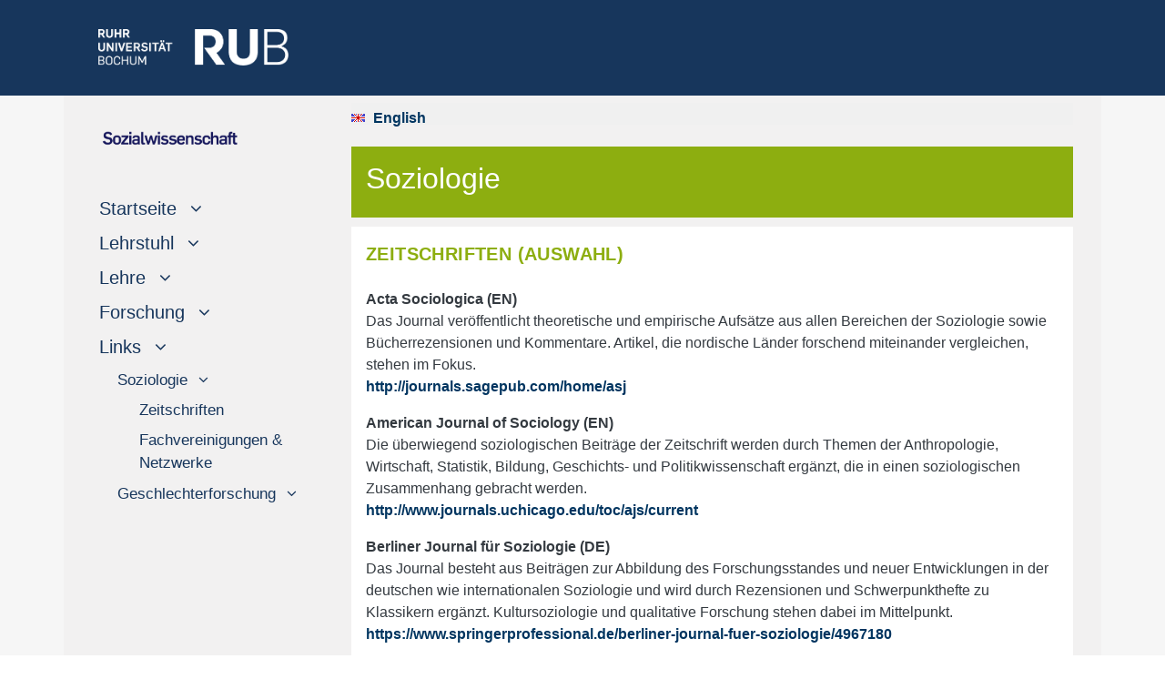

--- FILE ---
content_type: text/html
request_url: https://www.sowi.ruhr-uni-bochum.de/sozsug/links/soz/zeitschriften.html.de
body_size: 7529
content:
<!DOCTYPE html>

<html lang="de">
<head>
  <meta name="GENERATOR" content="IMPERIA 10.5.6_1" />

  <meta http-equiv="Content-Type" content="text/html; charset=utf-8" />
  <title>Zeitschriften</title>

<meta name="description" lang="de" content="Herzlich willkommen auf der Webseite des Lehrstuhls für Soziologie/Soziale Ungleichheit und Geschlecht! Auf den folgenden Seiten finden Sie Informationen zu Team, Lehre und Forschung am Lehrstuhl und zur Marie-Jahoda-Gastprofessur für internationale Geschlechterforschung" />
<meta name="description" lang="en" content="On the following pages, you will find information about the team, teaching and research at the Chair of Sociology/Social Inequality and Gender and about the Marie-Jahoda-Visiting-Chair in International Gender Studies. " />
<meta name="keywords" lang="de" content="Prof. Dr. Heike Kahlert, Soziologie, Soziale Ungleichheit und Geschlecht, RUB" />
<meta name="keywords" lang="en" content="Prof. Dr. Heike Kahlert, Sociology, Social Inequality and Gender, RUB" />



  <meta name="X-Imperia-Live-Info" content="0f070b65-21c7-fc28-135d-8e1cf167587d/2/327/1106/1327/1328/1357" />

    <meta name="viewport" content="width=device-width, initial-scale=1.0, minimum-scale=1.0, maximum-scale=1.0, user-scalable=no">

    <meta name="author" content="Kristian Knierim">
    <script src="/js/jquery-3.4.1.min.js"></script>
    <script>
     $(window).load(function() {
     $(‚.flexslider‘).flexslider();
    });
    </script>


    <link href="/css/bootstrap4-1-3.min.css" rel="stylesheet" />


<link rel="stylesheet" href="/css/teaser.css" />
<link rel="stylesheet" href="/css/its-css.css" />
<link rel="stylesheet" href="/css/form.css" />
<link rel="stylesheet" href="/css/button-label.css" />


<style type="text/css">
.eingerueckt{
/*margin-left: 17px; */
font-size: 17px;
}

.eingerueckt:hover{
/*margin-left: 17px;
 text-indent: 1em; */
font-size: 17px;
}

 .nav-link[data-toggle].collapsed:after {
    font-family: FontAwesome;
    content: "\00a0\00a0\00a0\f107";
    text-decoration:none;
}
.nav-link[data-toggle]:not(.collapsed):after {
    font-family: FontAwesome;
    content: "\00a0\00a0\00a0\f106";
   text-decoration:none;
}
</style>
<!--   CODEINCLUDE:webdesign/matomo.htms  -->

    <link rel="stylesheet" type="text/css" href="/imperia/packages/fmp/css/main.css" media="all" />
    <script type="text/javascript" src="/imperia/packages/fmp/external/highslide/highslide.js"></script>
    <link rel="stylesheet" type="text/css" href="/imperia/packages/fmp/external/highslide/highslide.css" />

   <script type="text/javascript">
    //<![CDATA[
    hs.registerOverlay({
    	html: '<div class="closebutton" onclick="return hs.close(this)" title="Schließen"></div>',
    	position: 'top right',
    	fade: 2 // fading the semi-transparent overlay looks bad in IE
    });

    hs.graphicsDir = '/imperia/packages/fmp/external/highslide/graphics/';
    hs.outlineType = 'rounded-white';
    //]]>
   </script>
    <!-- /Highslide -->



<link rel="stylesheet" type="text/css" href="/imperia/packages/fmp/css/main.css" media="all" />





<link rel="shortcut icon" href="/mam/images/logos/favicon.ico" type="image/vnd.microsoft.icon" />
<link rel="shortcut icon" href="/mam/images/logos/favicon.ico" type="image/x-icon" />
</head>
   <body style="background-color:white">

  <a name="top" />
  <a href="javascript:" id="return-to-top"><font size="-3">&nbsp; <i class="fa fa-arrow-up"></i><br />
     <div class="text-center p-2">
             NACH OBEN
     </div></font></a>
  <link href="/css/font-awesome.css" rel="stylesheet">

 <script type="text/javascript" src="/js/external.js"></script>




<!--multilang_start-->

    <header id="header">

<div style="background-color: #17365C; height: 105px;">
  <div class="container pt-3">
    <div class="row">
       <div class="text-left d-lg-block col-xl-3 col-lg-3 d-md-none d-sm-none d-none pt-3">
           <p style="margin-left: 23px;">
                   <a href="https://www.ruhr-uni-bochum.de/de">
              <img src="/images/logos/rublogo.png"  height="40" width="209" alt="RUB Logo" title="RUB-Logo" ></a>
          </p>
       </div>
       <div class="text-left d-xl-none d-lg-none col-md-3 col-sm-6 col-6 pt-3 m-3">
           <p>
                   <a href="https://www.ruhr-uni-bochum.de/de">
              <img src="/images/logos/rublogo.png"  height="35" width="183"  alt="RUB Logo" title="RUB-Logo" ></a>
          </p>
       </div>
   </div>
 </div>
</div>

    </header>
    <div style="background-color: #f6f6f6;">
         <div class="container">
              <div class="row" style="background-color: #F2F1F1;">
                    <div class="col-xl-3 col-lg-3 d-lg-block sticky-top">




<style type="text/css">
.eingerueckt{
/*margin-left: 17px; */
font-size: 17px;
}

.eingerueckt:hover{
/*margin-left: 17px;
 text-indent: 1em; */
font-size: 17px;
}

 .nav-link[data-toggle].collapsed:after {
    font-family: FontAwesome;
    content: "\00a0\00a0\00a0\f107";
    text-decoration:none;
}
.nav-link[data-toggle]:not(.collapsed):after {
    font-family: FontAwesome;
    content: "\00a0\00a0\00a0\f106";
   text-decoration:none;
}


</style>


<div id="navigation" class="sticky-top" style="max-width: 100%;">
    <div style="width: 100%">
         <nav class="navbar navbar-expand-lg navbar-light hypens" style="background-color: #F2F1F1;">


 <!-- Hier beginnt die deutsche Navigation -->


                <div class="d-lg-none d-block">
                           <a class="navbar-brand" href="/index.html.de"><img src="/mam/fak/fak/img/sowi.png" height="40px" title="Fakultät für Sozialwissenschaft" /><br /></a>
               </div>
               <button class="navbar-toggler" type="button" data-toggle="collapse" data-target="#navbarSupportedContent" aria-controls="navbarSupportedContent" aria-expanded="false" aria-label="Toggle navigation">
                    <span class="navbar-toggler-icon"></span>
               </button>
               <div class=" collapse navbar-collapse" id="navbarSupportedContent">
                   <ul class="navbar-nav mr-auto flex-column justify card-ie">
                       <li class="nav-item active d-lg-block d-none mt-3 mb-2">
                          <a href="/index.html.de">
                            <div class="d-md-block d-sm-none">

                           <a class="navbar-brand" href="/index.html.de"><img src="/mam/fak/fak/img/sowi.png" height="40px" title="Fakultät für Sozialwissenschaft" /><br /></a>
                               <img src="/images/logos/pixel.gif" width="100%" height="1px" alt="unsichtbarer Pixel" />
                            </div>
                          </a>
                       </li>


 <li class="nav-item flex-column">
<a class="nav-link collapsed" href="#submenu1" data-toggle="collapse" data-target="#submenu1"><span class="d-sm-inline">Startseite</span></a>
                          <div
                                 class="collapse"
                             id="submenu1" aria-expanded="false">
								<ul class="flex-column nav pl-4">
									<li class="nav-item eingerueckt">  <a class="nav-link pl-1 eingerueckt" href="/sozsug/index.html.de">Aktuelles</a></li>
									<li class="nav-item eingerueckt">  <a class="nav-link pl-1 eingerueckt" href="/sozsug/archiv.html.de">Archiv</a></li>
								</ul>
						  </div>
					  </li>

				  <li class="nav-item flex-column">
<a class="nav-link collapsed" href="#submenu2" data-toggle="collapse" data-target="#submenu2"><span class="d-sm-inline">Lehrstuhl</span></a>
		    			   <div
                                 class="collapse"
                             id="submenu2" aria-expanded="false">
							<ul class="flex-column nav pl-4">
									<li class="nav-item eingerueckt">  <a class="nav-link pl-1 eingerueckt" href="/sozsug/lehrstuhl/profil.html.de">Profil</a></li>



											<li class="nav-item">
									  <a class="nav-link collapsed pt-2 px-1 eingerueckt" href="" data-toggle="collapse" data-target="#submenu2sub1"><span>Team</span></a>
										<div
												class="collapse"
											id="submenu2sub1" aria-expanded="false">
												<ul class="flex-column nav pl-4">
											        <li class="nav-item eingerueckt">  <a class="nav-link pl-1 eingerueckt" href="/sozsug/lehrstuhl/team/inhaberin.html.de">Lehrstuhlinhaberin</a></li>
													<li class="nav-item eingerueckt">  <a class="nav-link pl-1 eingerueckt" href="/sozsug/lehrstuhl/team/sekretariat.html.de">Sekretariat</a></li>
													<li class="nav-item eingerueckt">  <a class="nav-link pl-1 eingerueckt" href="/sozsug/lehrstuhl/team/wissmitarb.html.de">Wissenschaftliche Mitarbeitende</a></li>
													<li class="nav-item eingerueckt">  <a class="nav-link pl-1 eingerueckt" href="/sozsug/lehrstuhl/team/hiwis.html.de">Studentische und wissenschaftliche Hilfskräfte</a></li>
													<li class="nav-item eingerueckt">  <a class="nav-link pl-1 eingerueckt" href="/sozsug/lehrstuhl/team/lehrb.html.de">Lehrbeauftragte</a></li>
													<li class="nav-item eingerueckt">  <a class="nav-link pl-1 eingerueckt" href="/sozsug/lehrstuhl/team/gaeste.html.de">Gäste</a></li>
													<li class="nav-item eingerueckt">  <a class="nav-link pl-1 eingerueckt" href="/sozsug/lehrstuhl/team/ehemalige.html.de">Ehemalige</a></li>


												</ul>
										 </div>
									</li>



									<li class="nav-item eingerueckt">  <a class="nav-link pl-1 eingerueckt" href="/sozsug/lehrstuhl/promotion.html.de">Promotionen und Habilitationen</a></li>
									<li class="nav-item eingerueckt">  <a class="nav-link pl-1 eingerueckt" href="/sozsug/lehrstuhl/jahoda.html.de">Marie-Jahoda-Gastprofessur</a></li>
									<li class="nav-item eingerueckt">  <a class="nav-link pl-1 eingerueckt" href="/sozsug/lehrstuhl/kontakt.html.de">Kontakt, Anreise und Lageplan</a></li>


				</ul>
						  </div>
					  </li>



					<li class="nav-item flex-column">
<a class="nav-link collapsed" href="#submenu3" data-toggle="collapse" data-target="#submenu3"><span class="d-sm-inline">Lehre</span></a>
                           <div
                                 class="collapse"
                             id="submenu3" aria-expanded="false">
							<ul class="flex-column nav pl-4">
								<li class="nav-item eingerueckt">  <a class="nav-link pl-1 eingerueckt" href="/sozsug/lehre/sprechstunden.html.de">Sprechstunden der Lehrenden</a></li>

										<li class="nav-item">
									  <a class="nav-link collapsed pt-2 px-1 eingerueckt" href="" data-toggle="collapse" data-target="#submenu3sub1"><span>Lehrveranstaltungen</span></a>
										<div
												class="collapse"
											id="submenu3sub1" aria-expanded="false">

												<ul class="flex-column nav pl-4">
													    <li class="nav-item eingerueckt">  <a class="nav-link pl-1 eingerueckt" href="/sozsug/lehre/lehrv/aktuell.html.de">Aktuell</a></li>
											            <li class="nav-item eingerueckt">  <a class="nav-link pl-1 eingerueckt" href="/sozsug/lehre/lehrv/archiv.html.de">Archiv</a></li>

											</ul>
										 </div>
									</li>


								<li class="nav-item eingerueckt">  <a class="nav-link pl-1 eingerueckt" href="/sozsug/lehre/modulanerkennungen.html.de">Modulanerkennungen</a></li>
								<li class="nav-item eingerueckt">  <a class="nav-link pl-1 eingerueckt" href="/sozsug/lehre/mndlpruefung.html.de">Mündliche Prüfungen</a></li>
								<li class="nav-item eingerueckt">  <a class="nav-link pl-1 eingerueckt" href="/sozsug/lehre/abschluss.html.de">Abschlussarbeiten</a></li>
								<li class="nav-item eingerueckt">  <a class="nav-link pl-1 eingerueckt" href="/sozsug/lehre/recherche.html.de">Rechercheanleitungen</a></li>
								<li class="nav-item eingerueckt">  <a class="nav-link pl-1 eingerueckt" href="/sozsug/lehre/infos.html.de">Informationen und Merkblätter</a></li>



							</ul>
						  </div>
					  </li>








				  <li class="nav-item flex-column">
<a class="nav-link collapsed text-truncate" href="#submenu4" data-toggle="collapse" data-target="#submenu4"><span class="d-sm-inline">Forschung</span></a>
						  <div
                                 class="collapse"
                             id="submenu4" aria-expanded="false">
							   		<ul class="flex-column nav pl-4">



						<li class="nav-item">
									  <a class="nav-link collapsed pt-2 px-1 eingerueckt" href="" data-toggle="collapse" data-target="#submenu4sub1"><span>Forschungsprojekte</span></a>
										<div
                                 class="collapse"
                             id="submenu4sub1" aria-expanded="false">
												<ul class="flex-column nav pl-4">
											            <li class="nav-item eingerueckt">  <a class="nav-link pl-1 eingerueckt" href="/sozsug/forschung/projekte/aktuell.html.de">Aktuell</a></li>
													    <li class="nav-item eingerueckt">  <a class="nav-link pl-1 eingerueckt" href="/sozsug/forschung/projekte/abgeschlossen.html.de">Abgeschlossen</a></li>

											</ul>
										 </div>
									</li>



											<li class="nav-item">
									  <a class="nav-link collapsed pt-2 px-1 eingerueckt" href="" data-toggle="collapse" data-target="#submenu4sub2"><span>Veranstaltungen</span></a>
										<div
                                 class="collapse"
                             id="submenu4sub2" aria-expanded="false">
												<ul class="flex-column nav pl-4">
											            <li class="nav-item eingerueckt">  <a class="nav-link pl-1 eingerueckt" href="/sozsug/forschung/veran/aktuell.html.de">Aktuell</a></li>
													    <li class="nav-item eingerueckt">  <a class="nav-link pl-1 eingerueckt" href="/sozsug/forschung/veran/abgeschlossen.html.de">Abgeschlossen</a></li>

											</ul>
										 </div>
									</li>







							</ul>
						  </div>
					  </li>














						  <li class="nav-item flex-column">
<a class="nav-link collapsed text-truncate" href="#submenu5" data-toggle="collapse" data-target="#submenu5"><span class="d-sm-inline">Links</span></a>
						  <div
                                 class="collapse show"
                             id="submenu5" aria-expanded="false">
							   		<ul class="flex-column nav pl-4">



						<li class="nav-item">
									  <a class="nav-link collapsed pt-2 px-1 eingerueckt" href="" data-toggle="collapse" data-target="#submenu5sub1"><span>Soziologie</span></a>
										<div
                                 class="collapse show"
                             id="submenu5sub1" aria-expanded="false">
												<ul class="flex-column nav pl-4">
											            <li class="nav-item eingerueckt">  <a class="nav-link pl-1 eingerueckt" href="/sozsug/links/soz/zeitschriften.html.de">Zeitschriften</a></li>
													    <li class="nav-item eingerueckt">  <a class="nav-link pl-1 eingerueckt" href="/sozsug/links/soz/netz.html.de">Fachvereinigungen & Netzwerke</a></li>

											</ul>
										 </div>
									</li>



											<li class="nav-item">
									  <a class="nav-link collapsed pt-2 px-1 eingerueckt" href="" data-toggle="collapse" data-target="#submenu5sub2"><span>Geschlechterforschung</span></a>
										<div
                                 class="collapse"
                             id="submenu5sub2" aria-expanded="false">
												<ul class="flex-column nav pl-4">
											            <li class="nav-item eingerueckt">  <a class="nav-link pl-1 eingerueckt" href="/sozsug/links/geschl/zeitschriften.html.de">Zeitschriften</a></li>
													    <li class="nav-item eingerueckt">  <a class="nav-link pl-1 eingerueckt" href="/sozsug/links/geschl/netz.html.de">Fachvereinigungen & Netzwerke</a></li>

											</ul>
										 </div>
									</li>







							</ul>
						  </div>
					  </li>















		</ul>
    </div>

<!-- Hier endet die deutsche Navigation -->
<!-- Hier beginnt die englische Navigation -->
<!-- Hier endet die englische Navigation -->

 </nav>
    </div>
</div>


                    </div>
                    <div class="col-xl-9 col-lg-9 col-md-12 col-sm-12 col-xs-12">
                         <div id="inhaltsbereich" style="background-color: #f2f1f1; min-height: 600px;">
                              <div class="ml-3 mr-3 pt-2">

<div id="teaser" style="background-color: #f0f0f0;">
     <div class="row">

             <div class="text-right col-md-2 col-sd-3 col-xs-12">

<div id="sprache">
               <a href="zeitschriften.html.en" class="flagge-englisch-vor">English</a>
</div>

             </div>  <!--sprachspalte-->
          </div>   <!--row-->
      </div>    <!--teaser-->



                                           <div class="col-xs-12 col-sm-12 col-md-12 mgt0 mgb15 pdt0 pdb0" id="keincontent_00">
                                                <!-- Spacing container --><br />
                                           </div>





   <div class="container px-0" style="hyphens: auto;">
       <div class="p-3 text-white" style="background-color: #8DAE10">
     <h2>Soziologie </h2>
    
   </div>
 </div>
         <div class="col-xs-12 col-sm-12 col-md-12 mgt0 mgb15 pdt0 pdb0" style="min-height: 10px;" id="2">
                        <!-- Spacing container -->
         </div>


   <div class="container px-0" style="hyphens: auto;">
       <div class="p-3 bg-white text-dark">
     <span class='dachzeile'>Zeitschriften (Auswahl)</span class='dachzeile'>
    <p><br />
<strong>Acta Sociologica (EN)</strong><br />
Das Journal ver&ouml;ffentlicht theoretische und empirische Aufs&auml;tze aus allen Bereichen der Soziologie sowie B&uuml;cherrezensionen und Kommentare. Artikel, die nordische L&auml;nder forschend miteinander vergleichen, stehen im Fokus.&nbsp;<br />
<a href="http://journals.sagepub.com/home/asj">http://journals.sagepub.com/home/asj</a>&nbsp;</p>

<p><strong>American Journal of Sociology (EN)</strong><br />
Die &uuml;berwiegend soziologischen Beitr&auml;ge der Zeitschrift werden durch Themen der Anthropologie, Wirtschaft, Statistik, Bildung, Geschichts- und Politikwissenschaft erg&auml;nzt, die in einen soziologischen Zusammenhang gebracht werden.<br />
<a href="http://www.journals.uchicago.edu/toc/ajs/current">http://www.journals.uchicago.edu/toc/ajs/current</a>&nbsp;</p>

<p><strong>Berliner Journal f&uuml;r Soziologie (DE)</strong><br />
Das Journal besteht aus Beitr&auml;gen zur Abbildung des Forschungsstandes und neuer Entwicklungen in der deutschen wie internationalen Soziologie und wird durch Rezensionen und Schwerpunkthefte zu Klassikern erg&auml;nzt. Kultursoziologie und qualitative Forschung stehen dabei im Mittelpunkt.<br />
<a href="https://www.springerprofessional.de/berliner-journal-fuer-soziologie/4967180">https://www.springerprofessional.de/berliner-journal-fuer-soziologie/4967180</a>&nbsp;</p>

<p><strong>European Journal of Sociology (EN)</strong><br />
Die Zeitschrift setzt es sich zum Ziel, die europ&auml;ische soziologische Forschung zu verbreiten und den Dialog mit der nicht-europ&auml;ischen Soziologie zu f&ouml;rdern. Themen umfassen zum Beispiel den Wohlfahrtsstaat, Neoliberalismus, Migration und Ethnizit&auml;t.<br />
<a href="https://www.cambridge.org/core/journals/european-journal-of-sociology-archives-europeennes-de-sociologie">https://www.cambridge.org/core/journals/european-journal-of-sociology-archives-europeennes-de-sociologie</a>&nbsp;</p>

<p><strong>European Sociological Review (EN)</strong><br />
Die European Sociological Review befasst sich mit Schwerpunkten aus verschiedenen Bereichen der Soziologie in kurzen Kommentaren und quantitativ wie vergleichend ausgerichteten Forschungsberichten. Im Vordergrund stehen Fragen sozialer Ungleichheit etwa im Hinblick auf Bildung, Ethnizit&auml;t und Geschlecht.<br />
<a href="https://academic.oup.com/esr">https://academic.oup.com/esr</a>&nbsp;</p>

<p><strong>Forum: Qualitative Sozialforschung (DE, EN)</strong><br />
FQS ist eine begutachtete, mehrsprachige Online-Zeitschrift f&uuml;r qualitative Sozialforschung. Alle Einzelbeitr&auml;ge &uuml;ber wesentliche Themen und Verfahren qualitativer Forschung sowie Schwerpunktausgaben sind<br />
kostenfrei verf&uuml;gbar.<br />
<a href="https://www.qualitative-research.net/index.php/fqs">https://www.qualitative-research.net/index.php/fqs</a></p>

<p><strong>International Journal of Comparative Sociology (EN)</strong><br />
Die Zeitschrift setzt seit der Gr&uuml;ndung 1960 den Fokus auf internationale und komparative Forschung, die nicht auf die Soziologie beschr&auml;nkt ist, sondern verwandte Disziplinen ebenso in den Blick nimmt.<br />
<a href="http://journals.sagepub.com/home/cos">http://journals.sagepub.com/home/cos</a>&nbsp;</p>

<p><strong>International Journal of Sociology and Social Policy (EN)</strong><br />
Das Journal versteht sich als interdisziplin&auml;res Forum f&uuml;r Themen mit Bezug zu Wirtschaft, sozialer Verantwortung von Unternehmen, Firmenethik und Arbeitsorganisation.<br />
<a href="http://www.emeraldinsight.com/doi/full/10.1108/01443330810890664">http://www.emeraldinsight.com/doi/full/10.1108/01443330810890664</a>&nbsp;</p>

<p><strong>Journal of Poverty (EN)</strong><br />
Die Aufs&auml;tze in dem Journal befassen sich kritisch und wissenschaftlich mit den strukturellen Ursachen von Armut sowie dem Zusammenhang von Ungleichheit und herrschenden wirtschaftlichen, politischen, kulturellen und sozialen Institutionen.<br />
<a href="http://www.tandfonline.com/toc/wpov20/current">http://www.tandfonline.com/toc/wpov20/current</a>&nbsp;</p>

<p><strong>Journal of Sociology and Social Welfare (EN)</strong><br />
Das Journal der Western Michigan University thematisiert Sozialf&uuml;rsorge durch die Anwendung sozialwissenschaftlichen Wissens und Methodologie auf Probleme der Sozialpolitik, Sozial&ouml;kologie und staatlichen Wohlfahrt.<br />
<a href="https://wmich.edu/socialworkjournal">https://wmich.edu/socialworkjournal</a>&nbsp;</p>

<p><strong>K&ouml;lner Zeitschrift f&uuml;r Soziologie und Sozialpsychologie (DE)</strong><br />
Die KZfSS ist die bedeutendste Zeitschrift f&uuml;r quantitative soziologische Forschung im deutschsprachigen Raum. Sie bietet umfassende Berichte und Rezensionen &uuml;ber deutsche Forschungsergebnisse und nimmt dar&uuml;ber hinaus internationale Forschungsentwicklungen in den Blick.<br />
<a href="http://kzfss.uni-koeln.de/">http://kzfss.uni-koeln.de/</a>&nbsp;</p>

<p><strong>&Ouml;sterreichische Zeitschrift f&uuml;r Soziologie (DE)</strong><br />
Das Journal der &Ouml;sterreichischen Gesellschaft f&uuml;r Soziologie ver&ouml;ffentlicht offene Hefte sowie thematische Schwerpunkthefte, zum Beispiel zu Mobilit&auml;t, Migrationssoziologie oder Gewalt.<br />
<a href="http://link.springer.com/journal/11614">http://link.springer.com/journal/11614</a>&nbsp;</p>

<p><strong>Schweizerische Zeitschrift f&uuml;r Soziologie (DE, EN, FR)</strong><br />
Die mehrsprachige Zeitschrift ver&ouml;ffentlicht Aufs&auml;tze zu Theorie, Methode, Praxis und Geschichte der Soziologie.<br />
<a href="https://szs.sgs-sss.ch/">https://szs.sgs-sss.ch/</a>&nbsp;</p>

<p><strong>Social Forces (EN)</strong><br />
Social Forces fokussiert die Schnittmenge von soziologischer Forschung mit Psychologie, Anthropologie, Politikwissenschaft, Geschichte und Wirtschaft.<br />
<a href="https://academic.oup.com/sf">https://academic.oup.com/sf</a>&nbsp;</p>

<p><strong>Social Policy and Society (EN)</strong><br />
Das Journal wird von der UK Social Policy Association gef&ouml;rdert und befasst sich mit policy-bezogener Forschung und entsprechenden Entwicklungen in den Sozialwissenschaften.<br />
<a href="https://www.cambridge.org/core/journals/social-policy-and-society">https://www.cambridge.org/core/journals/social-policy-and-society</a>&nbsp;</p>

<p><strong>The British Journal of Sociology (EN)</strong><br />
Das British Journal of Sociology ist bekannt daf&uuml;r, seit &uuml;ber 50 Jahren die Mainstream-Forschung und Theorien der internationalen Soziologie abzubilden.<br />
<a href="http://onlinelibrary.wiley.com/journal/10.1111/(ISSN)1468-4446">http://onlinelibrary.wiley.com/journal/10.1111/(ISSN)1468-4446</a>&nbsp;</p>

<p><strong>Zeitschrift f&uuml;r Soziologie (DE)</strong><br />
Die Zeitschrift versteht sich als Repr&auml;sentation der deutschen Soziologie in ihrer thematischen, empirischen und theoretischen Vielf&auml;ltigkeit.<br />
<a href="https://www.degruyter.com/view/j/zfsoz">https://www.degruyter.com/view/j/zfsoz</a>&nbsp;</p>

   </div>
 </div>
         <div class="col-xs-12 col-sm-12 col-md-12 mgt0 mgb15 pdt0 pdb0" style="min-height: 10px;" id="3">
                        <!-- Spacing container -->
         </div>



                                           <div class="col-xs-12 col-sm-12 col-md-12 mgt0 mgb15 pdt0 pdb0" id="keincontent_01">
                                                 <!-- Spacing container --><br />
                                           </div>
                              </div> <!--ml-3 mr-3-->
                        </div> <!--inhaltsbereich-->
                   </div>
             </div>
        </div>
    </div>

<div style="background-color: #003560; border-top: 3px solid #8dae10;">
     <div class="container">
          <div class="ml-3 mr-3">
                <div id="footer">
                     <div class="container" style="background-color: #003560; font-weight: 400; line-height:20px;">
   <div class="row" >
       <div class="text-left col-lg-3 col-md-6 text-white pl-2 mt-3">
                        <a href="https://www.ruhr-uni-bochum.de/de"><img src="/images/logos/logo.svg" vspace="5px" width="80%"  alt="RUB Logo" title="RUB-Logo"></a><br />
       </div>
       <div class="text-left col-lg-3 col-md-6 text-white pl-2 pt-2">
                       <br />
                       Universitätsstraße 150 <br />
                       44801 Bochum
       </div>
       <div class="text-left col-lg-3 col-md-6 text-white pl-2 pt-2">
                        <b>Technischer Kontakt</b><br />
                        <a href="mailto:sowi-edv@ruhr-uni-bochum.de">sowi-edv@ruhr-uni-bochum.de</a>
       </div>
       <div class="text-left col-lg-3 col-md-6 text-white pl-2 pt-2">
                        <br />
                        <a href="https://www.ruhr-uni-bochum.de/de/impressum">&#8594; Impressum</a><br />
                        <a href="https://www.ruhr-uni-bochum.de/de/datenschutz">&#8594; Datenschutzerklärung</a>
        </div>
  </div>
  <div class="row">
    <div class="text-right col-md-6 col-sm-6 text-white pl-2 pt-2">
        <p><small>Copyright &copy;  2023</small></p>
    </div>
    <div class="text-left col-md-6 col-sm-6 text-white pl-2 pt-2">
        <p><small>Letzte Änderung:
            10. Mär. 2023
       </small>
       </p>
    </div>
  </div>
   </div>
 </div>
</div> <!--footer-->

</div>
</div>
<script>
// Sticky navbar
// =========================
            $(document).ready(function () {
                // Custom function which toggles between sticky class (is-sticky)
                var stickyToggle = function (sticky, stickyWrapper, scrollElement) {
                    var stickyHeight = sticky.outerHeight();
                    var stickyTop = stickyWrapper.offset().top;
                    if (scrollElement.scrollTop() >= stickyTop) {
                        stickyWrapper.height(stickyHeight);
                        sticky.addClass("is-sticky");
                    }
                    else {
                        sticky.removeClass("is-sticky");
                        stickyWrapper.height('auto');
                    }
                };

                // Find all data-toggle="sticky-onscroll" elements
                $('[data-toggle="sticky-onscroll"]').each(function () {
                    var sticky = $(this);
                    var stickyWrapper = $('<div>').addClass('sticky-wrapper'); // insert hidden element to maintain actual top offset on page
                    sticky.before(stickyWrapper);
                    sticky.addClass('sticky');

                    // Scroll & resize events
                    $(window).on('scroll.sticky-onscroll resize.sticky-onscroll', function () {
                        stickyToggle(sticky, stickyWrapper, $(this));
                    });

                    // On page load
                    stickyToggle(sticky, stickyWrapper, $(window));
                });
            });
</script>

       <script src="https://bibliographie.ub.rub.de/static/js/publig.js"></script>


<!--multilang_end-->




    <script src="/js/bootstrap.bundle.min.js"></script>
    <script src="/js/carousel.js"></script>


<style>

#return-to-top {
    z-index: 10000;
    color: #17365C;
    position: fixed;
    bottom: 80px;
    right: 10px;
    background: rgba(168, 168, 168, 1);
    width: 100px;
    height: 45px;
    display: block;
    text-decoration: none;
    -webkit-border-radius: 0px;
    -moz-border-radius: 0px;
    border-radius: 0px;
    display: none;
    -webkit-transition: all 0.3s linear;
    -moz-transition: all 0.3s ease;
    -ms-transition: all 0.3s ease;
    -o-transition: all 0.3s ease;
    transition: all 0.3s ease;
}
#return-to-top i {
    color: #17365C;
    margin: 0;
    position: relative;
    left: 27px;
    top: 13px;
    font-size: 19px;
    font-weight: 200;
    -webkit-transition: all 0.3s ease;
    -moz-transition: all 0.3s ease;
    -ms-transition: all 0.3s ease;
    -o-transition: all 0.3s ease;
    transition: all 0.3s ease;
}
#return-to-top:hover {
    background: rgba(40, 40, 40, 1);
    color: #fff;
}
#return-to-top:hover i {
    color: #fff;
    top: 0px;
}

</style>


<script>

$(window).scroll(function()
{
    if ($(this).scrollTop() >= 50) {        // If page is scrolled more than 50px
        $('#return-to-top').fadeIn(200);    // Fade in the arrow
    } else {
        $('#return-to-top').fadeOut(200);   // Else fade out the arrow
    }
});
$('#return-to-top').click(function() {      // When arrow is clicked
    $('body,html').animate({
        scrollTop : 0                       // Scroll to top of body
    }, 500);
});

</script>


</body>


<script type="text/javascript">
  var _paq = window._paq || [];
  /* tracker methods like "setCustomDimension" should be called before "trackPageView" */
  _paq.push(['trackPageView']);
  _paq.push(['enableLinkTracking']);
  (function() {
    var u="//matomo.rub.de/";
    _paq.push(['setTrackerUrl', u+'matomo.php']);
    _paq.push(['setSiteId', '51']);
    var d=document, g=d.createElement('script'), s=d.getElementsByTagName('script')[0];
    g.type='text/javascript'; g.async=true; g.defer=true; g.src=u+'matomo.js'; s.parentNode.insertBefore(g,s);
  })();
</script>

</html>


--- FILE ---
content_type: text/css
request_url: https://www.sowi.ruhr-uni-bochum.de/css/its-css.css
body_size: 3655
content:
<style type="text/css">
  
h2 {
    font-family: Arial,sans-serif;
    font-size: 2.4em;
    font-weight: bold;
    letter-spacing: 0.02em;
    line-height: 1.275em;
}

h3 {
    font-family: Arial,sans-serif;
    font-size: 2em;
    font-weight: bold;
    letter-spacing: 0.02em;
    line-height: 1.1em;
}

h4 {
    font-family: Arial,sans-serif;
    font-size: 1.7em;
    font-weight: bold;
    letter-spacing: 0.02em;
    line-height: 1em;
}

h5 {
    font-family: Arial,sans-serif;
    font-size: 1.4em;
    font-weight: bold;
    letter-spacing: 0.02em;
    line-height: 1.1em;
}

.dachzeile {
    color: #8dae10 !important;
    font-family: Arial,sans-serif;
    font-size: 1.25em;
    font-weight: bold;
    letter-spacing: 0.02em;
    line-height: 1.4em;
	text-transform: uppercase;
	margin-bottom: 0.2em;
}

.btn-arrow{
  text-decoration: none;
  background-color: #8DAE10!important;
}


.fa {
/*
color:white;
*/
  font-size: 1.5em;

 padding-left: 0.4em;
    padding-right: 0.6em;
}

/*
.fa-2x {
     
background-color: #94C11F;
}
*/

.white {
color:white!important;
    font-size: 1.2em;
  line-height: 1em;
padding-bottom:-0.8em;
padding-top:0.3em;
 padding-left: 0.4em;
 padding-right: 0.4em;


}
.white:hover{
color:white!important;
 font-size: 1.2em;
  line-height: 1em;
padding-bottom:-0.8em;
padding-top:0.3em;
 padding-left: 0.4em;
 padding-right: 0.4em;



}

a:hover {
	text-decoration:none!important;
	color:#white!important; 
}

.linie:hover{
  border-bottom: 10px solid;
  border-bottom-color: #94C11F;
 text-decoration:none!important;
}

.linie{
  border-bottom: 10px solid;
  border-bottom-color: #c1bbba;
 text-decoration:none!important;
}

.p-link a{
text-decoration: none !important;
color: #003560;
}

.p-link h4, a:visited {
  color: #003560;
  font-family: Arial, sans-serif;
  font-size: 1.6em;
  font-weight: bold;
  letter-spacing: 0.02em;
  line-height: 1.250em;
  margin-bottom: 0.250em;
}

.p-link p {
  color: #3c3c3c;
  font-family: Arial, sans-serif;
  font-size: 1em;
  font-weight: normal;
  margin-bottom: 0.250em;
}
.p-link h4:hover {
  color: #8DAE10;
  font-family: Arial, sans-serif;
  font-size: 1.6em;
  font-weight: bold;
  letter-spacing: 0.02em;
  line-height: 1.250em;
  margin-bottom: 0.250em;
}

.Bildcopyright {
  float: center;
  color: #cccccc;
  font-size: 0.5em;
}

.carousel-control-next, .carousel-control-prev {
  width: 100%;
  opacity: 1;
  align: center;
  text-align: center;
  text-decoration: none;
}

.carousel-indicators li {
  width: 10px !important;
  height: 10px !important;
 background-color:  #7b7b7b;
 border-radius: 0;
 border: 0;
 bottom: -32px;
}
.carousel-indicators .active {
    background-color: #8DAE10;
}

.btn-buttongrau:hover
{
background-color: #8DAE10;
color: white;
border: none;
border-radius: 0px;
padding: 10px 12px;
text-align: center;
text-decoration: none !important;
}

.btn-buttongrau
{
background-color: #7b7b7b;
color: white;
border: none;
border-radius: 0px;
padding: 10px 12px;
text-align: center;
text-decoration: none !important;
}



.dropdown-menu {
   border-radius: 0;
   background-color: #e7e7e7;
}

.dropdown-menu a.hover{
   text-decoration: none;
   border-bottom: 3px solid #17365c;
}

.dropdown-item {
   color: white;
}
.img-thumbnail{
   border: 0px;
}

.form-control {
   border-radius: 0;
}

#sprache {
position:relative; top: 5px; 
 float: left
}



#inhaltsbereich a:hover {
  color: #709708;
  text-decoration: none;
  font-weight: 550;
}

#inhaltsbereich a:visited {
/*
  color: #333333;
*/
}

#inhaltsbereich a {
  color: #003560;
  font-weight: 550;
}

#inhaltsbereich a:hover {
  text-decoration: underline;
}

.btn {
   border: 0px;
   color: lightgrey;
   border-radius: 0;
}

.btn-primary {
  color: #FFFFFF!important;
  background-color: #17365C;
}

.btn-primary:hover {
  color: #FFFFFF!important;
  background-color: #8DAE10;
  text-decoration: none;
}

.card {
   hyphens: auto;
   border-radius: 0;
   border: 0;
}

.card-date {
  color: #8dae25;
  font-weight: bold;
  font-size: 0.83333rem;
  text-transform: uppercase;
}

.card-subtitle {
  margin-top: -0.375rem;
  margin-bottom: 0;
  color: #003560;
}

.card-inhalt {
  color: #003560;
}

.card-inhalt a:hover {
  text-decoration: none !important;
  color: #708709 !important;
}

.card-footer {
  background-color: white;
}

.card p a:hover {
  color: #708709;
  text-decoration: none !important;
  font-weight: 550;
}
.card p a:visited {
  color: #666666;
}
.card p a {
  font-weight: 550;
  color: #003560;
}

.card a:visited {
  color: #333333;
  text-decoration: underline;
}

.card a {
  color: #003560;
  font-weight: 550;
}

#topnews .card {
   min-height: 570px;
}

#topnews .card-footer {
  background-color: white;
  border-top: 3px solid #8dae10;
}

#topnews a {
  text-decoration: none;
  color: #003560;
}

#topnews a:hover {
  text-decoration: none;
  color: #709708;
}

#history a {
  text-decoration: none;
  color: #003560;
}

#history a:hover {
  text-decoration: none;
  color: #8DAE10;
}


#footer a {
  text-decoration: none;
  color: lightgrey;
}

#footer a:hover {
  text-decoration: underline;
  color: #8DAE10;
}

#inhaltsbereich ul li {
   list-style-type: square;
   list-style-image: url(/mam/images/icons/list-item.png);
}


#inhaltsbereich p a[href $='.pdf'] {
   padding-right: 1em;
   margin-right: 0.25em;
   background: transparent url(/mam/images/icons/pdf.gif) no-repeat center right;
}
#inhaltsbereich p a[href $='.doc'], #inhaltsbereich p a[href $='.docx'] {
   padding-right: 1em;
   margin-right: 0.25em;
   background: transparent url(/mam/images/icons/doc.gif) no-repeat center right;
}
#inhaltsbereich p a[href $='.xls'], #inhaltsbereich p a[href $='.xlsx'] {
   padding-right: 1em;
   margin-right: 0.25em;
   background: transparent url(/mam/images/icons/xls.gif) no-repeat center right;
}
#inhaltsbereich p a[href $='.zip'] {
   padding-right: 1em;
   margin-right: 0.25em;
   background: transparent url(/mam/images/icons/zip.gif) no-repeat center right;
}
#inhaltsbereich p a[href $='.html'],#inhaltsbereich p a[href $='.htm'] {
   padding-right: 1em;
   margin-right: 0.25em;
   background: transparent url(/mam/images/icons/extlink.png) no-repeat center right;
}
#inhaltsbereich p a[class ="popup"] {
   padding-right: 1em;
   margin-right: 0.25em;
   background: transparent url(/mam/images/icons/popup.gif) no-repeat center right;
}
#inhaltsbereich p a[class ="print"] {
   padding-right: 1em;
   margin-right: 0.25em;
   background: transparent url(/mam/images/icons/print.gif) no-repeat center right;
}
#inhaltsbereich p a[href ^="mailto:"] {
   padding-right: 1em;
   margin-right: 0.25em;
   background: transparent url(/mam/images/icons/mailtosw.gif) no-repeat center right;
}


/* Listen */
#inhaltsbereich ul a[href $='.pdf'] {
   padding-right: 1em;
   margin-right: 0.25em;
   background: transparent url(/mam/images/icons/pdf.gif) no-repeat center right;
}
#inhaltsbereich ul a[href $='.doc'], #inhaltsbereich ul a[href $='.docx'] {
   padding-right: 1em;
   margin-right: 0.25em;
   background: transparent url(/mam/images/icons/doc.gif) no-repeat center right;
}
#inhaltsbereich ul a[href $='.xls'], #inhaltsbereich ul a[href $='.xlsx'] {
   padding-right: 1em;
   margin-right: 0.25em;
   background: transparent url(/mam/images/icons/xls.gif) no-repeat center right;
}
#inhaltsbereich ul a[href $='.zip'] {
   padding-right: 1em;
   margin-right: 0.25em;
   background: transparent url(/mam/images/icons/zip.gif) no-repeat center right;
}
#inhaltsbereich ul a[href $='.html'],#inhaltsbereich ul a[href $='.htm'] {
   padding-right: 1em;
   margin-right: 0.25em;
   background: transparent url(/mam/images/icons/extlink.png) no-repeat center right;
}
#inhaltsbereich ul a[class ="popup"] {
   padding-right: 1em;
   margin-right: 0.25em;
   background: transparent url(/mam/images/icons/popup.gif) no-repeat center right;
}
#inhaltsbereich ul a[class ="print"] {
   padding-right: 1em;
   margin-right: 0.25em;
   background: transparent url(/mam/images/icons/print.gif) no-repeat center right;
}
#inhaltsbereich ul a[href ^="mailto:"] {
   padding-right: 1em;
   margin-right: 0.25em;
   background: transparent url(/mam/images/icons/mailtosw.gif) no-repeat center right;
}



/*sticky header position*/
.sticky.is-sticky {
    position: fixed;
    left: 0;
    right: 0;
    top: 0;
    z-index: 1000;
    width: 100%;
}

.honey
{
	display:none;
}


.tabcol1
{
 background-color: #BDBDBD;
}


.tabcol-w
{
 background-color: #ffffff;
}


.absende-button
{
color: #FFFFFF;
  background-color: #003561;
border:none;
}
.absende-button:hover
    {
    background-color: #8DAE10
    }


.card-horizontal {
    display: flex;
    flex: 1 1 auto;

}

.our-card-hover-main
{
	width:90%;
        hyphens: auto;
	height:auto;
	min-height: 275px;
/*
	border-bottom: #709708 solid;
*/
	background:#fff;
	text-align:center;
	border-radius:0px;
	overflow:hidden;
	position:relative;
	transition:0.5s;
	margin-bottom:28px;

}


.our-card-hover-main img
{
	border-radius:0%;
	margin-bottom:20px;
	width: 90%;
}

.our-card-hover-main h3
{
	font-size:20px;
	font-weight:700;
}

.our-card-hover-main p
{
	margin-bottom:0;
}

.card-hover-back
{
	width:100%;
	height:auto;
	position:absolute;
	top:0;
	left:0;
	padding:5px 15px 0 15px;
	text-align:left;
	background:#fff;

}

.card-hover-front
{
	width:100%;
	height:auto;
	position:relative;
	z-index:10;
	background:#fff;
	padding:15px;
	bottom:0px;
	transition: all 0.5s ease;
}

.our-card-hover-main:hover .card-hover-front
{
	bottom:-275px;
	transition: all 0.5s ease;
}

.our-card-hover-main:hover
{
/*
	border-color:#777;
*/
	transition:0.5s;
}

#auswahl a {
  color: #ffffff;
}

#auswahl a:visited {
  color: #ffffff;
}

#auswahl a:hover {
  color: #003560;
}

.nav-link {
font-size: 1.25rem;
}

.nav-link:hover {
   font-size: 1.25em;
   text-decoration:none;
   border-bottom: 5px solid #95c11f;
   padding-bottom: 2px;
}

.card-body h5 {
  color: #8dae10;
  font-size: 1.15em;
  font-weight: bold;
  letter-spacing: 0.02em;
  line-height: 1.4em;
  text-transform: uppercase;
  text-decoration: none;
  margin-bottom: 0.200em;
}

//.card-body h4 {
   color: #17365c;
   font-size: 1.5em;
   font-weight: bold;
   letter-spacing: 0.02em;
   line-height: 1.143em;
   margin-bottom: 0.286em;
   text-decoration: none  !important;
}

.newsbox {
   padding-bottom: 10px ;
   background-color: lightgrey;
}

.card-inhalt p {
    font-size: 1.8em;
    letter-spacing: 0.02em;
    line-height: 1.500em;
}

.dropdown-toggle::after {
    display:none;
}
  
   #navigation a {
       font-weight: normal;
       color: #17365C;
       border-bottom: 0px;
       padding-bottom: 0px;
     }

   #navigation a:hover {
       background-color: white;
       color: #8DAE10;
       text-decoration:underline !important;
     }

   .dropdown-item {
       hyphens: auto;
       white-space: normal;     
       font-size: 1.1em;
    }

   .meinmenu a {
       color: #fff !important;
       font-family: Arial, sans-serif;
       font-size: 18px;
       font-weight: bold;
       letter-spacing: 0.02em;
       line-height: 3.4em;
       text-decoration: none;
       text-transform: uppercase;
       margin-left: 20px;
       margin-top: 10px;
       border-bottom: 0.5em solid  #17365C;
       padding-bottom: 0.5em;
     }
   .meinmenu a:hover {
       text-decoration:none;
       border-bottom: 0.5em solid #8DAE10;
       padding-bottom: 0.5em;
     }
   .meinkleinesmenu a {
       color: #fff !important;
       font-family: Arial, sans-serif;
       font-size: 15px;
       font-weight: bold;
       letter-spacing: 0.02em;
       line-height: 4.3em;
       text-decoration: none;
       text-transform: uppercase;
       margin-left: 20px;
       margin-top: 10px;
     }
   .meinkleinesmenu a:hover {
       text-decoration:none;
       border-bottom: 0.5em solid #8DAE10;
       padding-bottom: 0.5em;
     }

  .flagge-englisch-vor {
    background-image: url(/mam/images/icons/fl_english.gif);
    background-position: left;
    background-repeat: no-repeat;
    padding-left: 1.5em;
  }

  .flagge-deutsch-vor {
    background-image: url(/mam/images/icons/fl_deutsch.gif);
    background-position: left;
    background-repeat: no-repeat;
    padding-left: 1.5em;
  }

 .h4-link a:hover, a:visited {
   color: #8DAE10;
 }

 .h4-link {
   color: #1D375C;
 }

.drop-color{
color:#1D375C!important;
}

.drop-color:visited{
color:#1D375C!important;
}

.drop-color:hover{
color:#8DAE10!important;
}

.drop-main{
background-color: #E6E4E4!important;
color:#1D375C!important;
}

.sticky-top {
   z-index: 950;
}

ol {
    font-family: Arial,sans-serif;
    list-style-position: outside;
    padding-bottom: 1.278em;
    padding-left: 1em;
    padding-top: 0.056em;
}

.card-ie {
    width: 100% !important;
}

.d-md-block {
    max-width: 194px;
}


caption {
	caption-side: top;
        text-align: center;
        color: #003561;
}

.downmitfarbwechsel {
	display:block;
	width:24px;
	height:14px;
	background-image:url('/mam/images/icons/down.png');
}
.downmitfarbwechsel:hover{
	background-image:url('/mam/images/icons/down-over.png');
}

 .dissleer {background: #f2f1f1  !important; }



  table.diss tr {vertical-align:  top }
 
  table.diss thead tr th {border-bottom: 1px solid #8dae10;   }
  table.diss tr, table.diss, th, table.diss td {background:#ffffff ;  padding: .3em; border: 4px solid #f2f1f1 }

  table.diss .col1, table.diss .col2, table.diss .col3, table.diss .col4, table.diss .col5  { width: auto }

table.diss td a { display: block; }

label { 
  min-width: 80px   
}

.honey
{
	display:none;
}

/* Ab hier startet die MAP SACHE */




body.lb-disable-scrolling {
  overflow: hidden;
}

.lightboxOverlay {
  position: absolute;
  top: 0;
  left: 0;
  z-index: 9999;
  background-color: black;
  opacity: 0.8;
  display: none;
}

.lightbox {
  position: absolute;
  width: 100%;
  z-index: 10000;
  text-align: center;
  line-height: 0;
  font-weight: normal;
  outline: none; 
}

.lb-outerContainer {
  position: fixed;
  top: 50%;
  left: 50%;
  transform: translate( -50%, -50% ); 
  width: 250px;
  height: 250px; 
  border-radius: 4px;

  /* Background color behind image.
     This is visible during transitions. */
  background-color: white;
}

.lightbox .lb-image {
  display: block;
  height: auto;
  max-width: inherit;
  max-height: none;
  border-radius: 3px;

  /* Image border */
  border: 4px solid white;
}

.lightbox a img {
  border: none;
}

.lb-outerContainer:after {
  content: "";
  display: table;
  clear: both;
}

.lb-loader {
  position: absolute;
  top: 43%;
  left: 0;
  height: 25%;
  width: 100%;
  text-align: center;
  line-height: 0;
}

.lb-cancel {
  display: block;
  width: 32px;
  height: 32px;
  margin: 0 auto;
  background: url(../images/loading.gif) no-repeat;
}

.lb-nav {
  position: absolute;
  top: 0;
  left: 0;
  height: 100%;
  width: 100%;
  z-index: 10;
}

.lb-container > .nav {
  left: 0;
}

.lb-nav a {
  outline: none;
  background-image: url('[data-uri]');
}

.lb-prev, .lb-next {
  height: 100%;
  cursor: pointer;
  display: block;
}

.lb-nav a.lb-prev {
  width: 34%;
  left: 0;
  float: left;
  background: url(../images/prev.png) left 48% no-repeat;
  opacity: 0;
  -webkit-transition: opacity 0.6s;
  -moz-transition: opacity 0.6s;
  -o-transition: opacity 0.6s;
  transition: opacity 0.6s;
}

.lb-nav a.lb-prev:hover {
  opacity: 1;
}

.lb-nav a.lb-next {
  width: 64%;
  right: 0;
  float: right;
  background: url(../images/next.png) right 48% no-repeat;
  opacity: 0;
  -webkit-transition: opacity 0.6s;
  -moz-transition: opacity 0.6s;
  -o-transition: opacity 0.6s;
  transition: opacity 0.6s;
}

.lb-nav a.lb-next:hover {
  opacity: 1;
}

.lb-dataContainer {
  margin: 0 auto;
  padding-top: 5px;
  width: 100%;
  border-bottom-left-radius: 4px;
  border-bottom-right-radius: 4px;
}

.lb-dataContainer:after {
  content: "";
  display: table;
  clear: both;
}

.lb-data {
  padding: 0 4px;
  color: #ccc;
}

.lb-data .lb-details {
  width: 85%;
  float: left;
  text-align: left;
  line-height: 1.1em;
}

.lb-data .lb-caption {
  font-size: 13px;
  font-weight: bold;
  line-height: 1em;
}

.lb-data .lb-caption a {
  color: #4ae;
}

.lb-data .lb-number {
  display: block;
  clear: left;
  padding-bottom: 1em;
  font-size: 12px;
  color: #999999;
}

.lb-data .lb-close {
  display: block;
  float: right;
  width: 30px;
  height: 30px;
  background: url(../images/close.png) top right no-repeat;
  text-align: right;
  outline: none;
  opacity: 0.7;
  -webkit-transition: opacity 0.2s;
  -moz-transition: opacity 0.2s;
  -o-transition: opacity 0.2s;
  transition: opacity 0.2s;
}

.lb-data .lb-close:hover {
  cursor: pointer;
  opacity: 1;
}


/* hier Endet die MAP SACHE */

</style>

